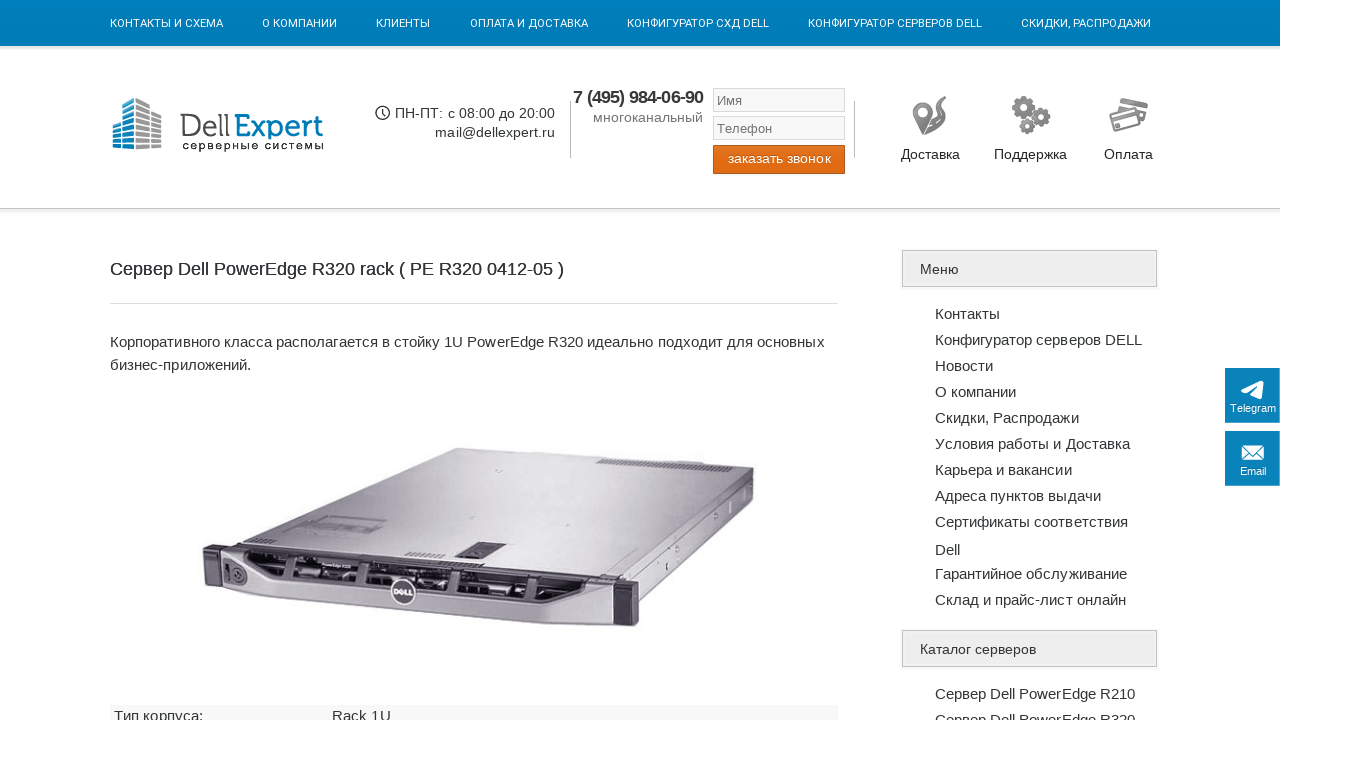

--- FILE ---
content_type: text/html; charset=UTF-8
request_url: https://dellexpert.ru/server-dell-poweredge-r320-rack-pe-r320-0412-05.html
body_size: 22199
content:
<!DOCTYPE html PUBLIC "-//W3C//DTD XHTML 1.0 Transitional//EN" "http://www.w3.org/TR/xhtml1/DTD/xhtml1-transitional.dtd">
<html xmlns="http://www.w3.org/1999/xhtml" dir="ltr" lang="ru-RU">



<head>
<meta http-equiv="Content-Type" content="text/html; charset=UTF-8" />
<title>Сервер Dell PowerEdge R320 rack ( PE R320 0412-05 ) подбор сервера dell PowerEdge
</title>
<meta name="description" content="Сервер Dell PowerEdge R320 rack ( PE R320 0412-05 ) описание серверов dell PowerEdge
" >
<META name="keywords" content="Сервер Dell PowerEdge R320 rack ( PE R320 0412-05 ) подбор сервера dell PowerEdge
">

<link rel="preload" as="style" href="/fancybox/jquery.fancybox.css"><link rel="preload" href="/images/artboard-2.webp" as="image/webp" /><link rel="preload" href="/static/Open-Sans-Condensed3.woff2" as="font" crossorigin="crossorigin" type="font/woff2"><link rel="preload" href="/jquery37.min.js" as="script"><link rel="preload" href="/static/roboto-normal-dell.woff2" as="font" crossorigin="crossorigin" type="font/woff2" >
<link rel="preload" href="/images/method1828225.svg" as="image" /><link rel="preload" href="/static/HR.woff" as="font" crossorigin="crossorigin" type="font/woff2" ><link rel="preload" as="style" href="/style/style.css"><meta name="viewport" content="width=device-width"><link rel="canonical" href="https://dellexpert.ru/server-dell-poweredge-r320-rack-pe-r320-0412-05.html" /><script src="jquery37.min.js"></script><link rel="preload" href="/static/Catamaran.woff2" as="font" crossorigin="crossorigin" type="font/woff2" ><link rel="preload" href="/images/contact7-777.svg" as="image" />
<link rel="preload" href="/player.js" as="script"><link rel="preload" href="https://www.powervaults.ru/configurator_dell/configurator.php" as="script">

<link rel='stylesheet' href='/style/style.css' type='text/css' media='all' />





  
  
  
  
  <link rel="stylesheet" type="text/css" media="all" href="/fancybox/jquery.fancybox.css">
  
  

	<style type="text/css">
			.site-title,
		.site-description {
			position: absolute;
			clip: rect(1px, 1px, 1px, 1px);
		}
		</style>
	</head>

<body class="custom-background000">
<body class="single single-post postid-1038 single-format-standard custom-background">
<div id="page" class="hfeed site"><noindex>				
<div id="success_print_top"></div>

<div id="error"style="
    display: none;
"></div>
 
<script defer>
$( "#success_print_top" ).load( "/texnicheskie/print_top.php", function( response, status, xhr ) {
  if ( status == "error" ) {
    var msg = "Sorry but there was an error: ";
    $( "#error" ).html( msg + xhr.status + " " + xhr.statusText );
  }

});
</script>				
</noindex>



<script src="lazysizes.min.js" async></script>
  	
	



<nav id="site-navigation" class="main-navigation" role="navigation">
		<div class="col-width">
			<h3 class="menu-toggle">Menu</h3>
			<a rel="nofollow" class="skip-link screen-reader-text" href="#content">Skip to content</a>

			<div class="menu-konfigurator-container">

 
<footer class="entry-heig8888" style="width: 250px;height: 100px;position: absolute;margin-top: 90px;z-index: 999;"><a href="https://dellexpert.ru/" style="position: absolute;width: 265px;height: 82px;"></a></footer>
 


<ul id="menu-konfigurator" class="nav-menu"><footer class="entry-heig"><li id="menu-item-59" class="menu-item menu-item-type-custom menu-item-object-custom menu-item-home menu-item-59"><a href="//dellexpert.ru/" alt="Cервер Dell" >Dell PowerEdge</a></li></footer>
<li id="menu-item-60" class="menu-item menu-item-type-post_type menu-item-object-page menu-item-60"><a rel="nofollow" href="contacts.html">Контакты и схема</a></li>

<li id="menu-item-89" class="menu-item menu-item-type-post_type menu-item-object-page menu-item-89"><a rel="nofollow" href="o-kompanii.html">О компании</a></li>

<li id="menu-item-87" class="menu-item menu-item-type-post_type menu-item-object-page menu-item-87"><a rel="nofollow" href="clients.html">Клиенты</a></li>

<li id="menu-item-90" class="menu-item menu-item-type-post_type menu-item-object-page menu-item-90"><a rel="nofollow" href="usloviya-rabotyi-i-dostavka.html">Оплата и Доставка</a></li>

<li id="menu-item-91" class="menu-item menu-item-type-post_type menu-item-object-page menu-item-91"><a href="//dellexpert.ru/konfigurator-system-hranenya-dannyh-dell-powervault-cxd.html" alt="Конфигуратор СХД DELL" title="Конфигуратор СХД DELL">Конфигуратор СХД DELL</a></li>
<li id="menu-item-91" class="menu-item menu-item-type-post_type menu-item-object-page menu-item-91"><a href="//dellexpert.ru/konfigurator-servera.html" alt="Конфигуратор серверов DELL" title="Конфигуратор серверов DELL">Конфигуратор серверов DELL</a></li>
<li id="menu-item-88" class="menu-item menu-item-type-post_type menu-item-object-page menu-item-88"><a rel="nofollow" href="skidki-rasprodazhi-i-spets-predlozheniya.html">Скидки, Распродажи</a></li>
</ul></div>

		</div>
	</nav><header id="masthead" class="site-header" role="banner"><div class="site-branding col-width"><div class="sitebanner"><a rel="nofollow" href="/usloviya-rabotyi-i-dostavka.html#opl" class="opl"><div class="d1" style="
    margin-top: 69px;
   
     color: #000;
    
    margin-left: 12px;
    /* font-family: roboto; */
">Оплата</div></a><a rel="nofollow" href="/contacts.html" class="vot"><div class="d1" style="
    margin-top: 69px;
    
    color: #000; 
   
    margin-left: 7px;
">Поддержка</div></a><a rel="nofollow" href="/usloviya-rabotyi-i-dostavka.html#dost" class="gruz"><div class="d1" style="
    margin-top: 69px;
    margin-left: 5px;
    color: #000; 

">Доставка</div></a>

<div class="tell999" >7 (495) 984-06-90<br><b>многоканальный</b></div>

<div class="callme"> <form action="call/call.php" method="post">

<input type="text2" name="name" class="topinp" placeholder="Имя" /><br>

<input type="text2" name="phone" class="topinp" placeholder="Телефон" /><br>
<input type="submit" value="заказать звонок" class="but orange">
</form>
	</div><div class="tell">ПН-ПТ: с 08:00 до 20:00<br><a rel="nofollow" href="mailto:mail@dellexpert.ru">mail@dellexpert.ru</a></div>

	

</div><h3 class="site-title"><a href="/" rel="home">Серверное оборудование</a></h3><h2 class="site-description"></h2></div></header><noindex><footer class="feedback-button2" style="   top: 39%;">


<div id="livechat">
    <a rel="nofollow" href="https://t.me/+79998007755"><span>Telegram</span></a>
    <a rel="nofollow" href="//dellexpert.ru/contacts.html" id="r-inquiry"><span>Email</span></a>
    <a rel="nofollow" href="#" title="Top" id="scroll-top" style="display: none;"><span></span></a>
</div> </footer>





</noindex>
	
	

	

	
	<div class="col-width">
		<div id="content" class="site-content">

	<div id="primary" class="content-area">
		
<div id="main" class="site-main" role="main">
		
			
<article id="post-1038" class="post-1038 post type-post status-publish format-standard hentry category-server-dell-poweredge-r320">
	<header class="entry-header"><h1>Сервер Dell PowerEdge R320 rack ( PE R320 0412-05 )</h1>

		<div class="entry-meta">
			
		</div>
	</header>

	<div class="entry-content">
	<div class="top-mobile">
<a rel="nofollow" href="/"><img class="top-img-0" src="/images/menu1.png" style="
    width: 70px;
    height: auto;
"></a>
<span class="liczPrzechowalnia-1">В зависимости от стоимости комплектации предусмотрены оптовые цены и скидки до 20%.</span>
<a rel="nofollow" href="/"><img class="top-img-logo" src="/images/method182mob1.svg" style="
    height: 144px;
    width: auto;
"></a>
<span class="liczPrzechowalnia-2">+7 495 9840690</span>
<a rel="nofollow" href="/konfigurator-system-hranenya-dannyh-dell-powervault-cxd.html"><img class="top-img-1" src="/images/mother.svg" style="
    height: 60px;
    width: auto;
"></a>
<a rel="nofollow" href="/konfigurator-servera.html"><img class="top-img-2" src="/images/tower.svg" style="
    height: 60px;
    width: auto;
"></a>
</div>

	<p>Корпоративного класса располагается в стойку 1U PowerEdge R320 идеально подходит для основных бизнес-приложений.<br />
<center><img alt="Сервер Dell PowerEdge , Сервер PowerEdge R320" itemprop="image" src="/images/Dell_PowerEdge_R320.jpg" title="Сервер Dell PowerEdge , Сервер PowerEdge R320"></center></p>
<div align="center">
<table border="0" width="100%">
<tr>
<td bgcolor="#f8f8f8" align="left" width="30%"> &nbsp;Тип корпуса:</td>
<td bgcolor="#f8f8f8" align="left">&nbsp;Rack 1U</td>
</tr>
<tr>
<td align="left" width="30%">&nbsp;Чипсет</td>
<td align="left">&nbsp;Intel C600</td>
</tr>
<tr>
<td align="left" width="30%" bgcolor="#f8f8f8">&nbsp;Максимальное количество процессоров</td>
<td align="left" bgcolor="#f8f8f8">&nbsp;1 шт.серии Intel® Xeon® E5-2400 или E5-1400</td>
</tr>
<tr>
<td align="left" width="30%">&nbsp;Количество слотов для оперативной памяти</td>
<td align="left">&nbsp;6 слотов</td>
</tr>
<tr>
<td align="left" width="30%" bgcolor="#f8f8f8">&nbsp;Количество отсеков для жестких дисков</td>
<td align="left" bgcolor="#f8f8f8">&nbsp;4 отсека для дисков 3,5&#8243; Hot-Swap</td>
</tr>
<tr>
<td align="left" width="30%">&nbsp;Установлено процессоров</td>
<td align="left">&nbsp;1 шт. Intel Xeon E5-2407 Processor (2.20GHz, 4C, 10MB, 6.4GT/s QPI, 80W, s-1356)</td>
</tr>
<tr>
<td align="left" width="30%" bgcolor="#f8f8f8">&nbsp;Установлено оперативной памяти</td>
<td align="left" bgcolor="#f8f8f8">&nbsp;3 шт.8Gb PC3-12800 DDR3 ECC RDIMM Dual Rank </td>
</tr>
<tr>
<td align="left" width="30%">&nbsp;Установлено жестких дисков</td>
<td align="left">&nbsp;4 шт.HDD   300GB 3.5&#8243; SAS HS 15K   </td>
</tr>
<tr>
<td align="left" width="30%" bgcolor="#f8f8f8">&nbsp;Установлено дополнительно жестких дисков</td>
<td align="left" bgcolor="#f8f8f8">&nbsp;нет</td>
</tr>
<tr>
<td align="left" width="30%">&nbsp;Raid контроллер</td>
<td align="left">&nbsp;PERC H710 Integrated RAID(0,1,5,6,10,50,60) Controller 512MB</td>
</tr>
<tr>
<td align="left" width="30%" bgcolor="#f8f8f8">&nbsp;Удаленное управление</td>
<td align="left" bgcolor="#f8f8f8">&nbsp;iDRAC 7 Express</td>
</tr>
<tr>
<td align="left" width="30%">&nbsp;Основной сетевой контроллер</td>
<td align="left">&nbsp;Broadcom® 5720 Dual Port 1Gb</td>
</tr>
<tr>
<td align="left" width="30%" bgcolor="#f8f8f8">&nbsp;Оптический привод</td>
<td align="left" bgcolor="#f8f8f8">&nbsp;DVDRW</td>
</tr>
<tr>
<td align="left" width="30%">&nbsp;Установленные карты расширения PCI-e</td>
<td align="left">&nbsp;нет</td>
</tr>
<tr>
<td align="left" width="30%" bgcolor="#f8f8f8">&nbsp;Дополнительные опции</td>
<td align="left" bgcolor="#f8f8f8">&nbsp;нет</td>
</tr>
<tr>
<td align="left" width="30%">&nbsp;Средства виртуализации</td>
<td align="left">&nbsp;нет</td>
</tr>
<tr>
<td align="left" width="30%" bgcolor="#f8f8f8">&nbsp;Блоки питания</td>
<td align="left" bgcolor="#f8f8f8">&nbsp;2 шт.Power Supply 550W HS</td>
</tr>
<tr>
<td align="left" width="30%">&nbsp;Рельсы в комплекте поставки</td>
<td align="left">&nbsp;Sliding Rack Rails</td>
</tr>
<tr>
<td align="left" width="30%" bgcolor="#f8f8f8">&nbsp;Гарантия</td>
<td align="left" bgcolor="#f8f8f8">&nbsp;3Yr Basic Warranty Next Business Day</td>
</tr>
</table>
</div>
<p>﻿



﻿<br><br>
﻿<div class="nal-w9" style="
    margin-bottom: -4px;
">
<img src="/images/oo_icon_12px.gif" align="absbottom" style="margin-left: 490px;position: absolute;margin-top: -40px;display: none;">


<a target="_blank" rel="nofollow" href="//dellexpert.ru/intel_xeon.html"><br>
<img itemprop="image"   class="lazyload" data-src="/images/intel-xeon-design3668sp77.png" alt="Intel® Xeon® Processor" title="Intel® Xeon® Processor"></a>
&nbsp;&nbsp;&nbsp;&nbsp;

</div>



<div class="times">
<center>Последнее обновление цен в конфигураторе: 
18 Января 2026 г.


</center>
</div>



<div class="left1" >
	

	
	
	<p style="margin-right: 10px; margin-top: 0; margin-bottom: 0">&nbsp;</p>
	<table border="0" width="100%" bgcolor="#ffffff">
		<tr>
			<td width="0">&nbsp;</td>
			<td bg>
			<footer class="site-footer3">	<div class="col-width"><center>
			<font color="#ffffff" size="5" face="Calibri"><strong>Конфигуратор серверов Dell EMC PowerEdge<footer class="entry-heig"> с ценами</footer></strong></font></center></div>	</footer></td>
			<td width="0">&nbsp;</td>
		</tr>
		<tr>
			<td width="0">&nbsp;</td>
			<td></td>
			<td width="0">&nbsp;</td>
		</tr>
		<tr>
			<td width="0">&nbsp;</td>
			<td>





<footer class="entry-meta">
		<ul class="entry-meta-taxonomy">
			<li class="category-link"><font color="#000" >
			</li>	
				
<table border="0" width="100%" id="table1" cellspacing="0" cellpadding="0"
>
	<tr>
		<td>
	
		<td><footer class="site-footer95">
<span class="inner" >
Конфигуратор Dell поможет за 1-2 минуты выбрать готовое решение на базе PowerEdge. 


<br>Если у Вас уже есть конфигурация перешлите на <b><a rel="nofollow" href="mailto:mail@dellexpert.ru"><font >ПОЧТУ</font></a></b>, оперативно предоставим цены!
<br>Подбор сервера по параметрам с помощью <b><a href="/konfigurator-servera-pod-zadachi.html"><font >конфигуратора серверов под задачи</font></a></b>
<br>В зависимости от стоимости комплектации предусмотрены оптовые цены и скидки до 20%.
</span>
</footer>


 <footer class="entry-heig">
Конфигуратор Dell поможет за 1-2 минуты выбрать готовое решение на базе PowerEdge. 
Конфигуратор Dell упростит процесс выбора готовых решений на платформе PowerEdge.
Конфигуратор серверов поможет за 1-2 мин. составить конфигурацию, узнать стоимость и заказать. 
Конфигуратор серверов поможет за 1-2 минуты выбрать любую конфигурацию и узнать стоимость. 

Конфигуратор поможет сделать заказ серверов за 1-2 минуты в составлении готовых решений Dell и получить стоимость. 
Оформить оплатить и приобрести сервер - закупка опт и розница через Конфигуратор серверов это простой и быстрый выбор необходимой конфигурации готового сервера.
Просчёт аудит и оценка конфигурации специалист при необходимости поможет закупить сервера - Конфигуратор серверов поможет за 1-2 минуты выбрать конфигурацию готового к работе сервера. 
Конфигуратор поможет за 1-2 минуты в составлении готовых решений Dell и узнать стоимость. 
 Конфигуратор Dell удобный инструмент для создания готовых решений на базе серверов PowerEdge
Конфигуратор поможет за 1-2 мин. расчитать стоимость сервера и избежать ошибок при составлении. 
Для каждой компании выбор серверного оборудования индивидуален. С помощью конфигуратора легко выбрать по пунктам нужные комплектующие и их количество, ознакомиться с ценами и заказать сервер заказ и сбор сервера 1-2 дня. сэкономит Ваше время на поиски нужной комплектации.После выбора конфигурации отправьте запрос для получения уточненной стоимости со скидкой.Удобство покупки готового сервера для любой организации в нужной комплектации Онлайн конфигуратор серверов .  Преимущества покупки готового сервера - общая гарантия на всю конфигурацию <a rel="nofollow" href="/images/prosupport_vs_basic_warranty.pdf"><font >подробнее..</font> </a>
Вам достаточно потратить всего лишь 1-2 минуты, чтобы выбрать необходимую конфигурацию. Собрать сервер легко по пунктам либо выбрать готовые типовые серверные  решения , технические решения , типовые решения серверов. Конфигуратор сервера с ценами - детальная подробная конфигурация сервера онлайн, чтобы собрать сервер используйте конфигуратор с проверкой совместимости удобный и быстрый расчет серверов. Калькулятор и подбор сервера сборка по параметрам процессор, память, диски, купить сервер Dell и выбрать серверное оборудование под задачи бизнеса в конфигураторе серверов.</b>	Сборка сервера в конфигураторе по комплектующим корпоративное серверное оборудование.Все заказанные через конфигуратор сервера настроены и готовы к экслуатации.Или присылайте нам на <b><a rel="nofollow" href="mailto:mail@dellexpert.ru"><font >ПОЧТУ</font></a></b> любую Вашу конфигурацию. Оперативно сделаем расчет!<br>Купить сервер в Москве Казань Санкт-Петербург Волгоград Екатеринбург Краснодар Нижний Новгород Новосибирск Омск Ростов-на-Дону Самара Сочи Челябинск. Продажа и отправка серверов dell в Казахстан Алматы,  Астана , в  Белоруссию Минск и любой другой под заказ сервера. Устройство сервера dell и комплектация . <b><a href="/delivery.html"><font >Доставка по РФ</font></a></b> до пункта выдачи БЕСПЛАТНО! Заказанное сконфигурированное оборудование собрано, проверено на совместимость и готово к использованию, а также дешевле по стоимости услуги сбор сервера , чем покупать по частям комплектующие (опции). Сервер компоненты: выберите основные компоненты сервера аппаратного . В зависимости от стоимости комплектации предусмотрены оптовые цены и скидки до 20%. 
Изменить сервер: любую конфигурацию сервера можно изменить. <b>Конфигуратор компьютер сервер, конфигуратор сервера для пк и конфигуратор пк.</b> 
На все готовые решения предусмотрены скидки до 20% в зависимости от выбранной комплектации.




</footer>
<div class="big2"><a target="_blank" href="/skonfigurirovat-server.html">Расширенный конфигуратор</a><img border="0" alt="Расширенный конфигуратор Dell" src="images/vneshniy33.svg">
</div>
					<br><footer class="site-footer100"></td>
	</tr></table>  <footer class="dostupmod2"></footer>   <style>
    b:first-line {
     /* color: red; Красный цвет текста */
   /*   font-style: italic; Курсивное начертание */
     /* font-weight: bold;  Жирное начертание */
    }
  </style>
<footer class="entry-heig">Доступные для заказа из наличия модели серверов:<br>R730/ R730xd/ R630/ R530/ R430/ T630/ R220/ R320/ R420/ R520/ R620/ R720/ R720XD/ T320/ T420/ T620/</footer><footer class="infotex0000">





<footer class="infotex"><div class="htooltip"><img alt="
" title="
" src="/images/46499033.svg" height="16px" align="absbottom">
<span>Выберите базовую модель сервера<br>Rack - для установки в стойку или <br>Tower - в корпусе ПК башенный под необходимое количество отсеков для дисков и форм-фактор (размер) дисков 2,5" или 3,5" HDD SAS, SATA, SSD<br><br>После выбора базовой модели сервера конфигуратор покажет совместимые комплектующие
<br><br><a rel="nofollow" class="link" target="_blank" href="poweredge_mod2.html">Модели серверов Dell (сравнительные характеристики баз)</a>
</span></img>
</div>
</footer>

<footer class="infotex2">
<div class="htooltip2"><img alt="
" title="
" src="/images/46499033.svg" height="16px" align="absbottom">
<span>Модель процессора (модификация) с максимальной тактовой частотой (ГГц) / Количество ядер / кэш-память (MB) / Скорость QPI (GT/s)
<br><br>Выберите модель процессора и количество процессоров (для серверов имеющих возможность установки более одного процессора)
<br><br><a rel="nofollow" class="link" target="_blank" href="intel_xeon.html">Описание и сравнения моделей</a>
<br><a rel="nofollow" class="link" target="_blank" href="intel-cpubenchmark.html">Производительность по данным cpubenchmark.net</a>
</span></img>
</div>
</footer>

<footer class="infotex3">
<div class="htooltip3"><img alt="
" title="
" src="/images/46499033.svg" height="16px" align="absbottom">
<span>Объем: 1 модуль (Гб) / Пропускная способность: (Мб/с) / Тактовая частота: (МГц) / Тип памяти: DDR / Форм-фактор: RDIMM / Поддержка ECC
<br><br>Выберите необходимый объем оперативной памяти из списка доступных модулей памяти для данной модели и количество
<br><br><a>Характеристики модулей памяти</a>
</span></img>
</div>
</footer>

<footer class="infotex4">
<div class="htooltip4"><img alt="
" title="
" src="/images/46499033.svg" height="16px" align="absbottom">
<span>Объем диска: (Гб/Тб) / Форм-фактор: 2.5 или 3.5 / Интерфейс подключения:SAS, SATA, NL-SAS, SSD твердотельные накопители (Gb/sec) / Скорость вращения (об/мин.) / Возможность горячей замены
<br><br>Выберите объем и тип жесткого диска из списка доступных для комплектуемой модели и количество дисков
<br><br>Характеристики и сравнение жестких дисков:
<br><br><a rel="nofollow" class="link" target="_blank" href="pdf/Dell_HDD_SAS_SATA.pdf">SAS/SATA HDD</a> / <a rel="nofollow" class="link" target="_blank" href="pdf/Dell_SSD_SAS_SATA.pdf">SAS/SATA SSD</a>
</span></img>
</div>
</footer>

<footer class="infotex5">
<div class="htooltip5"><img alt="
" title="
" src="/images/46499033.svg" height="16px" align="absbottom">
<span>Объем диска: (Гб/Тб) / Форм-фактор: 2.5 или 3.5 / Интерфейс подключения:SAS, SATA, NL-SAS, SSD твердотельные накопители (Gb/sec) / Скорость вращения (об/мин.) / Возможность горячей замены
<br><br>Выберите Дополнительный жесткий диск в другой RAID выбрав объем и тип жесткого диска и количество дисков
<br><br>Характеристики и сравнение жестких дисков:
<br><br><a rel="nofollow" class="link" target="_blank" href="pdf/Dell_HDD_SAS_SATA.pdf">SAS/SATA HDD</a> / <a rel="nofollow" class="link" target="_blank" href="pdf/Dell_SSD_SAS_SATA.pdf">SAS/SATA SSD</a>
</span></img>
</div>
</footer>

<footer class="infotex6">
<div class="htooltip6"><img alt="
" title="
" src="/images/46499033.svg" height="16px" align="absbottom">
<span>Контроллер для создания нескольких RAID-массивов (0, 1, 5, 6, 10, 50, 60) на одном наборе жестких дисков / Пропускная способность: (Гбит/с) / Тип: PCI-E / Встроенной кеш памяти: (МБ)
<br><br>Выберите рэйд контроллер из доступных для выбранного сервера, ориентируюсь на необходимые уровни рэйд массивов которые вы планируете создать, требования к надежности и производительности(объем кэш-памяти)
<br><br><a>Характеристики и сравнение контроллеров</a>
</span></img>
</div>
</footer>

<footer class="infotex7">
<div class="htooltip7"><img alt="
" title="
" src="/images/46499033.svg" height="16px" align="absbottom">
<span>DVD-ROM — предназначение только чтение DVD-дисков. DVD-RW — привод чтения/запись.
<br><br>Выберите необходимый тип из списка доступных.
</span></img>
</div>
</footer>

<footer class="infotex8">
<div class="htooltip8"><img alt="
" title="
" src="/images/46499033.svg" height="16px" align="absbottom">
<span>Тип: Адаптер/Карта удаленного доступа / Необходимость встроенных инструментов, интеграция консоли, управление сервером по локальному принципу, упрощение удаленного доступа
<br><br><a rel="nofollow" class="link" target="_blank" href="/pdf/idrac9-spec-sheet.pdf">iDRAC9 характеристики лицензии</a><br><a rel="nofollow" class="link" target="_blank" href="/pdf/iDRAC_7_and_8.pdf">iDRAC8 | iDRAC7 характеристики и основные функции для каждого типа лицензии</a> 
</span></img>
</div>
</footer>

<footer class="infotex9">
<div class="htooltip9"><img alt="
" title="
" src="/images/46499033.svg" height="16px" align="absbottom">
<span>Сетевой контроллер/адаптер/карта / интерфейс шины PCI E / Буфер памяти: (Гб)
<br><br>Базовый сетевой адаптер – для серверов с встроенным сетевым адаптером указана его модель и количество портов,  для  серверов со сменным базовым сетевым адаптером(дочерней карты устанавливаемой с специальный слот) в списке представлены доступные варианты для данной модели сервера и доп. адаптеры
<br><br>Сетевые адаптеры: <a rel="nofollow" class="link" target="_blank" href="Broadcom.html">Broadcom</a> / <a rel="nofollow" class="link" target="_blank" href="qlogic.html">Qlogic</a> / <a rel="nofollow" class="link" target="_blank" href="intel.html">Intel®</a>
</span></img>
</div>
</footer>


<footer class="infotex10">
<div class="htooltip10"><img alt="
" title="
" src="/images/46499033.svg" height="16px" align="absbottom">
<span>1 или 2 блока питания / Источник питания мощность: (Вт) / Возможность горячей замены
<br><br>Выберите блок питания, для серверов с возможностью установки двух блоков питания второй блок питания выполняет функцию резервного и сервер сохраняет работоспособность при выходе из строя одного из БП
</span></img>
</div>
</footer>


</footer><script defer type="text/javascript" src="//www.powervaults.ru/configurator_dell/configurator.php"></script>
<style>
   #sp_id_product { float: left;  }
  </style>
<div id="sp_id" data-config="
 login=user1;
list=r740xd_2444a,
,r250c_4a,r250_4a,r240_4a,t140_4a,r340_4a,r340_8a,t340_8a,r540_8a,r440_4a,r440_8a,r540_12a,r540_122a,r640_4a,r640_8a,r640_10a,r740_8a,r740_16a,r740xd_24a,r740xd_2444a,r740xd_12a,r740xd_164a,r740xd_18a,r740xd_244a,r740xd_122a,r740xd_124a,t440_8a,t440_16a,t40_3a,t40_3ba,r450_8a,r550_16a,r650_8a,r650_10a,r750_16a,r750_12a,r750_124a,r650xs_8a,r650xs_10a,r750xs_16a,r750xs_12a,t150c_4a,t350_8a,r250c_4a,r350_8a,r350_4a,r450_4a,r550_8a,r750xs_8a,r750_24a,r650xs_4a,r750_244a,r750n_16a,r750n_24a,r750nr_24a,r440n_10a,r550_83a;

  price=yes;
 addfield=no;
 infoblock=down;
 pricecomment= ;
 pricename= ;
 selector=Базовая модель;
 mail=mail@dellexpert.ru;
 headmail=Запрос сервера;
 sendmessage=Ваш запрос  отправлен;

  optionprice=yes;
 optionname=show;
 multi=right;
 contactname=Имя или Организация ;
 contactmail=E-mail ***;
 contactphone=Телефон;
 button_text=ОТПРАВИТЬ ЗАПРОС;
 optnameplace=left;
 baseprice=no; 
  contacthead=; 
 base_img=/images/newdell/ss10.png;
 type1_img=/images/newdell/ss28.png;
 type2_img=/images/newdell/ss38.png;
 type3_img=/images/newdell/ss48.png;
 type4_img=/images/newdell/ss48.png;
 type5_img=/images/newdell/ss78.png;
 type6_img=/images/newdell/ss58.png;
 type7_img=/images/newdell/ss18.png;
 type8_img=/images/newdell/ss88.png;
 type9_img=/images/newdell/ss68.png;
 type10_img=/images/newdell/ss78.png;
 type11_img=/images/newdell/ss78.png;
 type12_img=/images/newdell/controllers0.png; type15_img=/images/newdellpv/doppo.png;
 type16_img=/images/newdell/rail_kits.png;
 type14_img=/images/newdell/sd_card.png;
 type53_img=/images/newdell/sd_card.png;
 type55_img=/images/newdell/sd_card.png;
 type57_img=/images/newdell/sd_card.png;
type10g_img=/images/newdell/video_card1.png;
typew_img=/images/newdell/toolkit5.png;
typepn_img=/images/newdell/ss68.png;
type3n_img=/images/newdell/sdd_card.svg;
 type6_img=/images/newdell/ss58.png"><img  src="/images/ajax.gif"   align="absbottom"></div>

</td>
	</tr>
</table></div>
﻿

<div id="wrapper">

<!-- Кнопка "Задать Вопрос" -->



</div>

<!-- Форма отправки сообщения -->

<div id="inline" style="overflow: hidden;">
<div  class="wra">
	<font color="#fff" ><h2 style="padding: 15px;  border-bottom: 1px solid #e5e5e5;">Оформить заказ или уточнить цену на товар </h2></font><br>
<div id="fontmodal">
	<form id="contact" name="contact" action="#" method="post">
<label for="namename">Имя :&nbsp;&nbsp;&nbsp;&nbsp;&nbsp;&nbsp;&nbsp;&nbsp;&nbsp;&nbsp;</label>
		<input type="namename" id="namenamel" name="namename" class="txt"><br>		
<label for="email">E-mail :&nbsp;&nbsp;&nbsp;&nbsp;&nbsp;&nbsp;</label>
		<input type="email" id="email" name="email" class="txt"><br>
<label for="contact">Телефон :&nbsp;</label>
		<input type="contact" id="contact" name="contact" class="txt"><br>		
                   </div> 
		<label for="msg">Вставьте в форму - артикул или марку товара и нажмите отправить.. 
<br></label>
		<textarea id="msg" name="msg" class="txtarea"></textarea>
		<br><br>
		<button id="send">Отправить запрос</button>
	</form>
</div>
</div>
<!-- Модальное окно от fancybox -->

<script type="text/javascript">
	function validateEmail(email) { 
		var reg = /^(([^<>()[\]\\.,;:\s@\"]+(\.[^<>()[\]\\.,;:\s@\"]+)*)|(\".+\"))@((\[[0-9]{1,3}\.[0-9]{1,3}\.[0-9]{1,3}\.[0-9]{1,3}\])|(([a-zA-Z\-0-9]+\.)+[a-zA-Z]{2,}))$/;
		return reg.test(email);
	}

	$(document).ready(function() {
		$(".modalbox").fancybox();
		$("#contact").submit(function() { return false; });

		
		$("#send").on("click", function(){
			var emailval  = $("#email").val();
var telval  = $("#tel").val();
			var msgval    = $("#msg").val();
			var msglen    = msgval.length;
			var mailvalid = validateEmail(emailval);
			
			if(mailvalid == false) {
				$("#email").addClass("error");
			}
			else if(mailvalid == true){
				$("#email").removeClass("error");
			}
			
			if(msglen < 4) {
				$("#msg").addClass("error");
			}
			else if(msglen >= 4){
				$("#msg").removeClass("error");
			}
			
			if(mailvalid == true && msglen >= 4) {
				// если обе проверки пройдены
				// сначала мы скрываем кнопку отправки
				$("#send").replaceWith("<em>отправка...</em>");
				
				$.ajax({
					type: 'POST',
					url: 'sendmessage.php',
					data: $("#contact").serialize(),
					success: function(data) {
						if(data == "true") {
							$("#contact").fadeOut("fast", function(){
								$(this).before("<p><strong>Успешно! Ваше сообщение отправлено  :)</strong></p>");
								setTimeout("$.fancybox.close()", 1000);
							});
						}
					}
				});
			}
		});
	});
</script>

<br>Характеристики, описание товара<br />
Высокая производительность и плотность<br />
Предлагаем оптимальное сочетание производительности, доступности и эффективности энергопотребления, 1-р, 1 U шасси нового поколения DELL PowerEdge R320.<br />
Мощные вычислительные возможности<br />
Высокий уровень производительности с опцией PowerEdge R320. Новые процессоры Intel Xeon в паре с шести модулей DIMM памяти и расширенной памятью функции RAS &#8212; идеально для бесперебойной работы основных бизнес-приложений.<br />
Впечатляющие возможности ввода-вывода<br />
Улучшить производительность бизнес-приложений и виртуальных сред с помощью масштабируемой I/O (input/output) пропускной способности сервера DELL PowerEdge R320 с PCIe Gen3 слоты расширения с поддержкой.<br />
Универсальные варианты для хранения<br />
Настроить параметры хранения, чтобы удовлетворить ваши потребности. Сервер PowerEdge R320 позволяет настроить вашу систему до восьми внутренних жестких дисков &#8212; 100 процентов больше жестких дисков, чем предыдущие поколения Dell &#8212; двух слотов расширения PCIe и аппаратные или программные опции RAID для защиты данных.<br />
Оперативность<br />
Опыт корпоративного класса надежности, безопасности и доступности, а также в стойку 1 U PowerEdge R320 идеально подходит для питания основных бизнес-приложений.<br />
Высокая производительность и гибкость<br />
Получить впечатляющую производительность и эффективность энергопотребления Intel Xeon плюс 1 U шасси плотности и функции корпоративного уровня PowerEdge R320.<br />
Интуитивное управление системами<br />
Упростите развертывание, обновление, мониторинг и обслуживание серверов PowerEdge, Dell OpenManage портфеля.<br />
Высочайшая надежность сервера<br />
Воспользоваться PowerEdge РАН функций, таких как память с коррекцией ошибок, которые помогут сохранить ваши основные бизнес приложения.<br />
<center><script src="https://player.ooyala.com/player.js?video_pcode=Jpc2U6ifuN3N3ebMRnOK62_dEZgI&amp;width=640&amp;embedCode=M1dGdtNDpOiY0eNpDZ4g7qko1mDaavTm&amp;deepLinkEmbedCode=M1dGdtNDpOiY0eNpDZ4g7qko1mDaavTm&amp;height=360"></script></center></p>
<div id="crp_related" class="crp_related"><h3>Можете подобрать конфигурацию готовую:</h3><ul><li><a href="server-dell-poweredge-r320-rack-pe-r320-0412-06.html"    ><img src="/images/Dell_PowerEdge_R320.jpg" alt="Сервер Dell PowerEdge R320 rack ( PE R320 0412-06 )" title="Сервер Dell PowerEdge R320 rack ( PE R320 0412-06 )" width="200" height="200" border="0" class="crp_thumb" /></a><a href="server-dell-poweredge-r320-rack-pe-r320-0412-06.html"     class="crp_title">Сервер Dell PowerEdge R320 rack ( PE R320 0412-06 )</a><span class="crp_excerpt"> Корпоративного&hellip;</span></li><li><a href="server-dell-poweredge-r320-rack-pe-r320-0522-02.html"    ><img src="/images/Dell_PowerEdge_R320.jpg" alt="Сервер Dell PowerEdge R320 rack ( PE R320 0522-02 )" title="Сервер Dell PowerEdge R320 rack ( PE R320 0522-02 )" width="200" height="200" border="0" class="crp_thumb" /></a><a href="server-dell-poweredge-r320-rack-pe-r320-0522-02.html"     class="crp_title">Сервер Dell PowerEdge R320 rack ( PE R320 0522-02 )</a><span class="crp_excerpt"> Корпоративного&hellip;</span></li><li><a href="server-dell-poweredge-r320-rack-pe-r320-0412-04.html"    ><img src="/images/Dell_PowerEdge_R320.jpg" alt="Сервер Dell PowerEdge R320 rack ( PE R320 0412-04 )" title="Сервер Dell PowerEdge R320 rack ( PE R320 0412-04 )" width="200" height="200" border="0" class="crp_thumb" /></a><a href="server-dell-poweredge-r320-rack-pe-r320-0412-04.html"     class="crp_title">Сервер Dell PowerEdge R320 rack ( PE R320 0412-04 )</a><span class="crp_excerpt"> Корпоративного&hellip;</span></li><li><a href="/"    ><img src="/images/Dell_PowerEdge_R320.jpg" alt="Сервер Dell PowerEdge R320 rack ( PE R320 0412-08 )" title="Сервер Dell PowerEdge R320 rack ( PE R320 0412-08 )" width="200" height="200" border="0" class="crp_thumb" /></a><a href="/"class="crp_title">Сервер Dell PowerEdge R320 rack ( PE R320 0412-08 )</a><span class="crp_excerpt"> Корпоративного&hellip;</span></li></ul></div>			</div>

	
	<footer class="entry-meta">
		<ul class="entry-meta-taxonomy">
			<li class="category-link"><a href="server-dell-poweredge-r320.html">Сервер Dell PowerEdge R320</a></li>﻿<li class="category-link"><a href="server-dell-poweredge-r320.html"><h3>dell r320</h3></a></li>
<li class="category-link"><a href="server-dell-poweredge-r320.html"><h3>сервер dell r320</h3></a></li>
<li class="category-link"><a href="server-dell-poweredge-r320.html"><h3>poweredge r320</h3></a></li>  
<li class="category-link"><a href="server-dell-poweredge-r320.html"><h3>dell poweredge r320</h3></a></li>  
 
<li class="category-link"><a href="/"  alt="купить сервер DELL PowerEdge" title="купить сервер DELL PowerEdge"><h3>купить сервер DELL PowerEdge</h3></a></li>
<li class="category-link"><a href="server-dell-poweredge-r320.html"><h3>сервер dell poweredge r320</h3></a></li>
 <li class="category-link"><a href="server-dell-poweredge-r320.html"><h3>сервер dell r320</h3></a></li>
<li class="category-link"><a href="server-dell-poweredge-r320.html"><h3>сервер poweredge</h3></a></li>  
<li class="category-link"><a href="server-dell-poweredge-r320.html"><h3>сервер dell poweredge</h3></a></li>  
 <li class="category-link"><a href="server-dell-poweredge-r320.html"><h3>dell poweredge</h3></a></li>
 <li class="category-link"><a href="server-dell-poweredge-r320.html"><h3>210-39852</h3></a></li>
 <br> Процессоры: 	
Intel Pentium 1407 	,
Intel Xeon E5-1410 	,
Intel Xeon E5-2403	,
Intel Xeon E5-2407	,
Intel Xeon E5-2420	,
Intel Xeon E5-2430	,
Intel Xeon E5-2440	,
Intel Xeon E5-2450	,
Intel Xeon E5-2470 	,
								</ul>
	</footer>
</article>




			

		
		</div>
	</div>

	<div id="secondary" class="widget-area" role="complementary">﻿
<h3 class="site-title"><a rel="nofollow" href="/" rel="home">Поможем выбрать сервер для офиса для компании ооо фирмы бизнеса для 1с предприятия телефонии видеокамер видеонаблюдения банка магазина сотрудников промыщленных предприятий организации завод бухгалтерии майнкрафт Отказоустойчивый сервер Коммуникационный для хостинга видеосервер Терминальный сервер Баз Данных (MySQL, Oracle, Postgress, MSSQL)  (файлов)  Приложений - 1С, Консультант+, Гарант </a></h3>
	

				<aside id="search-2" class="widget widget_search"><form role="search" method="get" class="search-form" action="/">
	<label>
		<span class="screen-reader-text">Поиск:</span>
		<input type="search" class="search-field" placeholder="Поиск" value="" name="s" title="Поиск:" />
	</label>
	<input type="submit" class="fa search-submit" value="&#xf002;" />
</form>
</aside><aside id="pages-2" class="widget widget_pages"><h3 class="widget-title">Меню</h1>		<ul>
			<li class="page_item page-item-2"><a href="contacts.html">Контакты</a></li>
<li class="page_item page-item-62"><a href="konfigurator-servera.html" alt="Конфигуратор серверов DELL" title="Конфигуратор серверов DELL">Конфигуратор серверов DELL</a></li>
<li class="page_item page-item-81"><a href="novosti.html">Новости</a></li>
<li class="page_item page-item-71"><a href="o-kompanii.html">О компании</a></li>
<li class="page_item page-item-74"><a href="skidki-rasprodazhi-i-spets-predlozheniya.html">Скидки, Распродажи</a></li>
<li class="page_item page-item-68"><a href="usloviya-rabotyi-i-dostavka.html">Условия работы и Доставка</a>﻿<li class="page_item page-item-74"><a rel="nofollow" href="vakansii.html">Карьера и вакансии</a></li>
<li class="page_item page-item-74"><a rel="nofollow" href="delivery.html">Адреса пунктов выдачи</a></li>
<li class="page_item page-item-74"><a href="certificate-dell.html">Сертификаты соответствия Dell</a></li>
<li class="page_item page-item-74"><a rel="nofollow" href="garanty.html">Гарантийное обслуживание</a></li>
<li class="page_item page-item-74"><a rel="nofollow" href="/dellexpert.xlsx">Склад и прайс-лист онлайн</a></li>

		</ul>
<br></footer>
		</ul>
		</aside><aside id="categories-2" class="widget widget_categories"><h3 class="widget-title"> Каталог серверов</h1>		<ul>
	<li class="cat-item cat-item-31"><a href="server-dell-poweredge-r210.html" title="Сервер Dell PowerEdge R210&raquo;">Сервер Dell PowerEdge R210</a>
</li>
	<li class="cat-item cat-item-32"><a href="server-dell-poweredge-r320.html" title="Сервер Dell PowerEdge R320&raquo;">Сервер Dell PowerEdge R320</a>
</li>
	<li class="cat-item cat-item-33"><a href="server-dell-poweredge-r420.html" title="Сервер Dell PowerEdge R420&raquo;">Сервер Dell PowerEdge R420</a>
</li>
	<li class="cat-item cat-item-38"><a href="server-dell-poweredge-r510.html" title="Сервер Dell PowerEdge R510&raquo;">Сервер Dell PowerEdge R510</a>
</li>
	<li class="cat-item cat-item-34"><a href="server-dell-poweredge-r520.html" title="Сервер Dell PowerEdge R520&raquo;">Сервер Dell PowerEdge R520</a>
</li>
	<li class="cat-item cat-item-39"><a href="server-dell-poweredge-r610.html" title="Сервер Dell PowerEdge R610&raquo;">Сервер Dell PowerEdge R610</a>
</li>
	<li class="cat-item cat-item-35"><a href="server-dell-poweredge-r620.html" title="Сервер Dell PowerEdge R620&raquo;">Сервер Dell PowerEdge R620</a>
</li>
	<li class="cat-item cat-item-40"><a href="server-dell-poweredge-r710.html" title="Сервер Dell PowerEdge R710&raquo;">Сервер Dell PowerEdge R710</a>
</li>
	<li class="cat-item cat-item-36"><a href="server-dell-poweredge-r720.html" title="Сервер Dell PowerEdge R720&raquo;">Сервер Dell PowerEdge R720</a>
</li>
	<li class="cat-item cat-item-37"><a href="server-dell-poweredge-r720xd.html" title="Сервер Dell PowerEdge R720xd&raquo;">Сервер Dell PowerEdge R720xd</a>
</li>
	<li class="cat-item cat-item-25"><a href="server-dell-poweredge-t110.html" title="Сервер Dell PowerEdge T110&raquo;">Сервер Dell PowerEdge T110</a>
</li>
	<li class="cat-item cat-item-26"><a href="server-dell-poweredge-t320.html" title="Сервер Dell PowerEdge T320&raquo;">Сервер Dell PowerEdge T320</a>
</li>
	<li class="cat-item cat-item-27"><a href="server-dell-poweredge-t420.html" title="Сервер Dell PowerEdge T420&raquo;">Сервер Dell PowerEdge T420</a>
</li>
	<li class="cat-item cat-item-29"><a href="server-dell-poweredge-t610.html" title="Сервер Dell PowerEdge T610&raquo;">Сервер Dell PowerEdge T610</a>
</li>
	<li class="cat-item cat-item-28"><a href="server-dell-poweredge-t620.html" title="Сервер Dell PowerEdge T620&raquo;">Сервер Dell PowerEdge T620</a>
</li>
	<li class="cat-item cat-item-30"><a href="server-dell-poweredge-t710.html" title="Сервер Dell PowerEdge T710&raquo;">Сервер Dell PowerEdge T710</a>
		﻿</li>
<li class="cat-item cat-item-30"><a href="server-dell-poweredge-r220.html" title="Сервер Dell PowerEdge R220">Сервер Dell PowerEdge R220</a></li>	
<li class="cat-item cat-item-30"><a href="server-dell-poweredge-r630.html" title="Сервер Dell PowerEdge R630">Сервер Dell PowerEdge R630</a></li>	
<li class="cat-item cat-item-30"><a href="server-dell-poweredge-r730.html" title="Сервер Dell PowerEdge R730">Сервер Dell PowerEdge R730</a></li>	
<li class="cat-item cat-item-30"><a href="server-dell-poweredge-r730xd.html" title="Сервер Dell PowerEdge R730xd">Сервер Dell PowerEdge R730xd</a></li>	
<li class="cat-item cat-item-30"><a href="server-dell-poweredge-t630.html" title="Сервер Dell PowerEdge T630">Сервер Dell PowerEdge T630</a></li>	

<br>
		</ul>		</aside><aside id="text-2" class="widget widget_text"><h3 class="widget-title">Доставка по России</h1>			<div class="textwidget"><p> Абакан Анадырь Анапа Архангельск Астрахань Барнаул Белгород Белогорск Бийск Биробиджан Благовещенск Брянск Великий Новгород Владивосток Владимир Волгоград Волжск Волжский Вологда Воронеж Димитровград Екатеринбург Иваново Ижевск Иркутск Йошкар-Ола Казань Калининград Калуга Кемерово Киров Кострома Краснодар Красноярск Курган Курск Липецк Магадан Магнитогорск Миасс Минск Москва Мурманск Наб.Челны Ниж.Новгород Ниж.Тагил Нижневартовск Нов. Уренгой Новокузнецк Новороссийск Новосибирск Норильск Ноябрьск Октябрьский Омск Орел Оренбург Орск Пенза Пермь Петрозаводск Петропавловск-Камчатский Псков Пятигорск Ростов-на-Дону Рыбинск Рязань Самара Санкт-Петербург Саранск Саратов Смоленск Сочи Ставрополь Старый Оскол Стерлитамак Сургут Сыктывкар Таганрог Тамбов Тверь Тольятти Томск Тула Тюмень Улан-Удэ Ульяновск Уссурийск Уфа Хабаровск Ханты-Мансийск Чебоксары Челябинск Череповец Чита Энгельс Южно-Сахалинск Якутск Ярославль и другие.... а также по московской области Балашиха Бронницы Видное Волоколамск Воскресенск Дмитров Домодедово Долгопрудный Дубна Егорьевск Железнодорожный Жуковский Зарайск Звенигород Истра Клин Коломна Красногорск Лобня Луховицы Лыткарино Люберцы Можайск Наро-Фоминск Ногинск Одинцово Орехово-Зуево Павл. Посад Подольск Пушкино Раменское Реутов Руза Сер. Пруды Сергиев Посад Серпухов Солнечногорск Ступино Троицк Фрязино Химки Чехов Шатура Шаховская Щелково Щербинка Электросталь</p>
</div>
		</aside>	﻿





<footer class="entry-heig">










<footer class="entry-heig">
<li class="cat-item cat-item-52"><a href="dell-emc-powervault-me4012.html" title="Dell ME4012">Dell ME4012</a></li>
<li class="cat-item cat-item-52"><a href="dell-emc-powervault-me4024.html" title="Dell ME4024">Dell ME4024</a></li>

<li class="cat-item cat-item-52"><a href="konfigurator-s-proverkoi-sovmestimosti-servera-tower-rack.html" title="Конфигуратор с проверкой совместимости">Конфигуратор с проверкой совместимости</a></li>

</footer>


<aside id="categories-2" class="widget widget_categories"><h3 class="widget-title">Рассчитаем Вашу спецификацию</h3>		<ul>
	<li class="cat-item7 cat-item-51" style="

        margin-right: 12px;    
">	<footer class="entry-heig"> <a class="catitem51" href="mailto:mail@dellexpert.ru">  Для расчета стоимости и подбора необходимой конфигурации сервера (ов) или системы хранения данных (схд) Dell EMC, а также подбор аналога серверам HP, Fujitsu, IBM, Intel, Lenovo на базе Dell PowerEdge, отправьте нам Вашу спецификацию серверного оборудования в любом формате .xls, .xlsx, .doc, .pdf и др. После проверки специалистами нашей компании сообщим цены и сроки поставки!  </a></footer>
	<div class="colorpress"></div>
<a class="catitem51" href="mailto:mail@dellexpert.ru"> Отправьте на </a>
<a class="catitem51" href="mailto:mail@dellexpert.ru" style="
    color: #007db8;
">mail@dellexpert.ru</a>
<a class="catitem51" href="mailto:mail@dellexpert.ru"> спецификацию или тех задание необходимого серверного оборудования, которое требуется подобрать или рассчитать в любом формате .xls, .xlsx, .doc, .pdf и др. Технические специалисты подберут оптимальное решение под ваши задачи.  </a>
</li>
	<br>

		





<footer class="novid">
<aside id="categories-2" class="widget widget_categories"><h3 class="widget-title"> Cотрудничество</h3>		<ul>
	<li class="cat-item cat-item-51" style="
   
    color: #2B2B2B;
    font-size: 14px; 
      
    color: #333;
    margin-right: 3px; line-height: 15px;
">
								
								Предлагаем сотрудничество  компаниям продающим сервера и компьютерное оборудование (интернет - магазины) на спец. условиях  и полному обеспечению всех потребностей Ваших клиентов,  IT Компаниям разных направлений, организации поставляющие софт для 1с 8, компании предоставляющие бухгалтерские услуги и др. на 
								постоянной взаимовыгодной основе. Гибкий 
								подход к каждому клиенту, помощь в подборе оборудования. Минимальные сроки 
								обработки заявок и отгрузки товара, легко выбрать и получить -  с бесплатной доставкой.
								Имеем многолетний опыт снабжения <a href="clients.html"><font color="#0085c3">крупных 
								предприятий</font></a> различных отраслей по России. <h3 class="site-title"><a href="o-kompanii.html" title="dell официальный" alt="dell официальный">dell официальный</a></h3>
</li>
	<br>

		</ul>		</aside>

</footer>

<aside id="categories-2" class="widget widget_categories"><h3 class="site-title">Сертификаты Dell</h3>		<ul>
	




		</ul>		</aside>

<footer class="novid"> Поможем подобрать аналоги серверов  ASUS, CISCO, FUJITSU, HP PROLIANT, HUAWEI, IBM System, INTEL, LENOVO ThinkServer, SUPERMICRO, DEPO на базе DELL POWEREDGE  (аналогичные сервера по параметрам и характеристикам) <br>
<aside id="categories-2" class="widget widget_categories"><h3 class="widget-title"> Теги</h3>		<ul>
	<li class="cat-item cat-item-51">
		<a href="konfigurator-system-hranenya-dannyh-dell-powervault-cxd.html">Конфигуратор системы хранения данных DELL PowerVault СХД </a>	<a href="hdd-servera-dell.html">Жесткий диск для серверов Dell </a>		
<a href="/konfigurator-system-hranenya-dannyh-dell-powervault-cxd.html">схд</a>

<h3 class="site-title"><a href="//dellexpert.ru/" title="сервер цена" alt="сервер цена">сервер цена</a></h3> <h3 class="site-title"><a href="//dellexpert.ru/" title="Москва" alt="Москва">Москва</a></h3> 	
<h3 class="site-title"><a href="//dellexpert.ru/" title="server" alt="server">server</a></h3>
<a href="proc-servera-dell.html">Процессоры для серверов Dell</a>	<a href="//dellexpert.ru/">dell</a>	<a>цена сервера</a>  
<a>выбрать сервер</a>  <a href="partner_dell.html">Партнеры Dell</a>
<a>dell emc</a>  сборка конфигурации онлайн цены и бесплатная доставка 
<a>стоимость серверов</a>  <a href="diler_dell.html">Дилер Dell</a>
<a href="server-dly-1c-8-8.1-8.2-8.3-configurator.html"  title="сервер для 1с" alt="сервер для 1с">сервер для 1с</a>
<a>подобрать сервер</a> <a href="server-dly-1c-8-8.1-8.2-8.3-configurator.html"  title="1С" alt="1С">1С</a>
 
<a href="konfigurator-servera.html" title="конфигурация сервера" alt="конфигурация сервера">конфигурация сервера</a>  
<h3><a href="//dellexpert.ru/" title="купить сервер" alt="купить сервер">купить сервер</a>  </h3>
<a>конфигурация сервера</a>  
<a href="server-xeon-intel-e3-e5-e7.html" title="сервер Intel Xeon" alt="сервер Intel Xeon">сервер Intel Xeon</a>   
<a href="server-platform.html" title="Серверные платформы" alt="Серверные платформы">Серверные платформы </a>  от 
<a href="it-company.html" title="Ит Компании" alt="Ит Компании">Ит Компании</a> 
<h3><a href="//dellexpert.ru/server-1u.html" title="сервер 1u" alt="сервер 1u">сервер 1u</a></h3><br>
<h3><a href="//dellexpert.ru/server-2u.html" title="сервер 2u" alt="сервер 2u">сервер 2u</a></h3><br>
<h3><a href="//dellexpert.ru/delivery.html" title="серверы доставка" alt="серверы доставка">серверы доставка</a></h3><br>
<a href="//dellexpert.ru/" title="сервер купить цена" alt="сервер купить цена">сервер купить цена</a>   <a href="//dellexpert.ru/" title="сервер купить Москва" alt="сервер купить цена">сервер купить Москва</a>
<a href="konfigurator-servera-pod-zadachi.html" title="подбор сервера под задачи" alt="подбор сервера под задачи">подбор сервера под задачи</a>  
<a >калькулятор серверов</a> и готовых it решений 
<a >ооо ит решения</a>  
<h3 class="site-title"><a href="//dellexpert.ru/" rel="home">продажа серверов</a></h3>
<a> it решения для >ооо </a> <strong><h2><a href="//dellexpert.ru/" title="сервер">сервер</a></h2></strong> <a href="//dellexpert.ru/" title="купить">купить</a> <a href="//dellexpert.ru/konfigurator-servera.html" title="конфигуратор">конфигуратор</a> <a href="//dellexpert.ru/konfigurator-servera.html" title="сервера">сервера</a> <a href="//dellexpert.ru/konfigurator-servera.html" title="серверов">серверов</a>
<a>интернет магазин серверов</a>  <a href="/postavshik_server.html">Серверы поставщики</a> 
<a>dell emc</a>  
<h3 class="site-title"><a href="//dellexpert.ru/" title="сервер купить" alt="сервер купить" rel="home">сервер купить</a></h3>
<div><a href="//dellexpert.ru/ssd-drive-dell.html">Жесткие диски ссд для серверов Dell</a></div>
<a>домашний сервер</a>  
<a>готовый сервер</a>  <h3 class="site-title"><a href="//dellexpert.ru/konfigurator-servera.html" title="подбор сервера">подбор сервера</a></h3>
<a>PowerEdge сервер</a>  
<h3 class="site-title"><a href="//dellexpert.ru/gotovy-server-kupit.html" title="купить готовый сервер">купить готовый сервер</a></h3>

<div><a href="//dellexpert.ru/karta-2.html">2</a></div>

<a>dell  сервер</a>  и 
<h3><a href="//dellexpert.ru/server-dly-1c-8-8.1-8.2-8.3-configurator.html" title="сервер 1с купить" alt="сервер 1с купить">сервер 1с купить</a> </h3>
<a href="konfigurator-servera-xeon-intel-e3-e5-e7.html" title="Конфигуратор серверов Intel Xeon" alt="Конфигуратор серверов Intel Xeon">Конфигуратор серверов Intel Xeon</a>   
<h3><a href="//dellexpert.ru/" title="купить сервер в Москве" alt="купить сервер в Москве">купить сервер в Москве</a>  </h3>   <br>
<h3><a href="//dellexpert.ru/server-dly-1c-8-8.1-8.2-8.3-configurator.html" title="1с сервер" alt="1с сервер">1с сервер</a> </h3>  <br>

<h3><a href="//dellexpert.ru/servernoe-oborudovanie.html" title="серверное" alt="серверное">серверное</a></h3><br>
<br>
<h3><a href="//dellexpert.ru/" title="dell официальный" alt="dell официальный">dell официальный</a></h3>
<h2><a href="//dellexpert.ru/" title="купить" alt="купить">купить</a></h2><br>
<br><h3 class="site-title"><a href="//dellexpert.ru/cborka_servera.html" rel="home"  title="сборка" alt="сборка" >сборка</a></h3>  недорогие сервера выбор недорогих серверов решений бесплатно недорого дешево <a href="//dellexpert.ru/deshevyj-server.html" title="купить сервер дешево" alt="купить сервер дешево">купить сервер дешево</a> 



<br><h3 class="site-title"> <a href="//dellexpert.ru/faylovyy-server-kupit.html" title="Файловый сервер" alt="Файловый сервер">Файловый сервер</a></h3> 
 
<br><h3 class="site-title"> <a href="//dellexpert.ru/remont-serverov.html" title="Сервисный центр Dell" alt="Сервисный центр Dell">Сервисный центр Dell</a></h3> 
<br><h3 class="site-title"> <a href="/it-resheniya-dlya-biznesa-it-kompanii-i-infrastruktury.html" title="ИТ Решения" alt="ИТ Решения">ИТ Решения</a></h3> 
<br><h3 class="site-title"> <a href="//dellexpert.ru/konfigurator-system-hranenya-dannyh-dell-powervault-cxd.html" title="система хранения данных">система хранения данных</a> </h3> 


 <h3> <a href="/konfigurator-servera.html" title="конфигуратор" alt="конфигуратор">конфигуратор</a>  </h3>  <a href="/konfigurator-servera.html" title="сервер" alt="конфигуратор">сервер</a>   <br><br>
<a href="server-v-stoyky.html" title="Сервер в стойку купить" alt="Сервер в стойку">Сервер в стойку 19 с форм-фактором</a>   <br>
<a href="server-otdelhy.html" title="Отдельный напольный сервер " alt="Отдельный напольный сервер">Отдельный напольный сервер Dell </a>   <br>
<h3><a href="//dellexpert.ru/konfigurator-system-hranenya-dannyh-dell-powervault-cxd.html" title="система">система</a></h3> 

<h2><a href="//dellexpert.ru/" title="серверное" alt="серверное">серверное</a> Примеры настройки</h2><br>
<h3><a href="//dellexpert.ru/server-dlya-organizacii.html" title="сервер" alt="сервер">сервер</a></h3> для организации подбор и расчет конфигурации<br>
<a   href="//dellexpert.ru/konfigurator-servera-pod-zadachi.html" title="конфигуратор серверов под задачи" alt="конфигуратор серверов под задачи">Конфигуратор серверов под задачи</a><br>
<li><a href="//dellexpert.ru/servernoe-oborudovanie.html" title="серверное оборудование купить" alt="серверное оборудование купить">серверное оборудование</a></li>
	<br>
<h2><a href="//dellexpert.ru/konfigurator-servera.html" title="конфигуратор" alt="конфигуратор">конфигуратор</a></h2><br>
<a href="/konfigurator-servera.html" title="конфигуратор сервера"  alt="конфигуратор сервера">

<img src="//dellexpert.ru/images/konfigurator_servera.jpg" alt="конфигуратор сервера" title="конфигуратор сервера" data-ami-mbgrp="конфигуратор сервера">конфигуратор сервера</a>

<a href="/server-nvme.html" >сервер NVMe ssd m 2 sata pci ssd m2 pcie</a> 
		</ul>		</aside></footer>

<h3 class="site-title"><a href="//dellexpert.ru/">серверное оборудование купить</a> Быстрая настройка пример</h3> 

<h3 class="site-title"><a href="//dellexpert.ru/konfigurator-servera.html" rel="home">Конфигуратор серверов DELL</a> что это такое и как быстро настроить примеры</h3>

<h3 class="site-title"><a href="//dellexpert.ru/konfigurator-servera.html" rel="home">Конфигуратор DELL</a></h3>



<li><a href="server-dell-poweredge-r230.html" title="Dell R230">Dell R230</a></li>
<li><a href="server-dell-poweredge-r330.html" title="Dell R330">Dell R330</a></li>
<li><a href="server-dell-poweredge-r430.html" title="Dell R430">Dell R430</a></li>
<li><a href="server-dell-poweredge-r530.html" title="Dell R530">Dell R530</a></li>
<li><a href="server-dell-poweredge-r630.html" title="Dell R630">Dell R630</a></li>
<li><a href="server-dell-poweredge-r730.html" title="Dell R730">Dell R730</a></li>
<li><a href="server-dell-poweredge-r730xd.html" title="Dell R730xd">Dell R730xd</a></li>


<li><a href="server-dell-poweredge-t130.html" title="Dell T130">Dell T130</a></li>

<li><a href="server-dell-poweredge-t330.html" title="Dell T330">Dell T330</a></li>


<li><a href="server-dell-poweredge-t430.html" title="Dell T430">Dell T430</a></li>
<li><a href="server-dell-poweredge-t630.html" title="Dell T630">Dell T630</a></li>



<br>
<footer class="entry-heig">

У на можно <a href="/">купить сервер конфигуратор</a> со скидкой сервер Dell, часто проводим акции и скидки , распродажа по договорным спец ценам на серверное оборудование Dell. А также всегда самые низкие и выгодные цены.
<h3 class="site-title"><a href="//dellexpert.ru/konfigurator-servera-pod-zadachi.html" rel="home">подбор сервера</a></h3>
<a href="//dellexpert.ru/" title="Недорогие серверы купить" alt="Недорогие серверы купить">Недорогие серверы купить</a> в  Москве Купить сервер Санкт-Петербург / СПБ Купить сервер Екатеринбург Ростов Новосибирск Нижний Новгород Казань Пермь Краснодар Уфа Челябинск Воронеж Самара Красноярск Оренбург с доставкой до офиса.
<h3 class="site-title"><a href="//dellexpert.ru/konfigurator-servera.html" rel="home">сервер купить конфигуратор</a></h3> 
<br><h3 class="site-title"><a href="//dellexpert.ru/cborka_servera.html" rel="home" title="сборка сервера" alt="сборка сервера" >сборка сервера</a></h3>



<noindex>

<p>	купить недорого без посредников <h3> Примеры настроек, вы можете настроить <a href="//dellexpert.ru/" title="серверы">серверы</a></h3>
<p>	 в москве спб недорогие dell<br>
<p>	недорогие цены
<p>	где недорого 
<p>	недорогой интернет магазин
<p>	дешевые
<p>	как и какой купить дешево и самому своми руками собрать
<p>	Как установить и настроить самый дешевый сервер
<p>	где дешевле купить <a href="/it-resheniya-dlya-biznesa-it-kompanii-i-infrastruktury.html" title="ит решения для бизнеса" alt="ит решения для бизнеса">ит решения для бизнеса</a>
<p>	дешевые цены dell  Установка и настройка пример



<h3 class="site-title"><a href="//dellexpert.ru/konfigurator-servera.html" rel="home">калькулятор сервера</a></h3>
Также в нашей компании можете приобрести отдельно сопутствующие комплектующие см. прайс лист: выберите HBA адаптеры  , VRM модули  , Блоки питания  , Видеокарты  , Дисковые корзины  , Жесткие диски  , Кабели  , Оперативная память  , Оптические приводы  , Опции  , Платы управления  , Процессоры  , Райзер карты  , Рейд контроллеры  , Салазки для жестких дисков  , Сетевые адаптеры  , серверная оперативная память  ,
видеокарта для сервера , корзина для сервера , жесткий диск для сервера , серверный жесткий диск , серверная корзина , серверная видеокарта , кабель серверный , кабель для сервера , серверная оперативная память  , память для серверов , оперативная память для сервера , модули памяти для серверов , raid контроллер , контроллер для серверов , сервер raid , удаленного управления модуль , процессор для сервера , серверные процессоры , салазки для hdd , салазки для сервера , серверные операционные системы , операционная система для сервера , рельсы для сервера , сервер 1u купить, сервер 2u , 1u сервер, 1 unit, 2 unit.
<h3 class="site-title"><a href="//dellexpert.ru/servernoe-oborudovanie.html" >серверное оборудование купить</a></h3>

Базовая модель сервера / Rack - в стойку или Tower - напольный / Количество отсеков для дисков и форм-фактор (размер) дисков / поддержка дисков SAS, SATA, SSD / Варианты гарантии. Модель процессора (модификация) с максимальной тактовой частотой (ГГц) / Количество ядер / кэш-память (MB) / Скорость QPI (GT/s). Слоты для модулей памяти: Объем: 1 модуль (Гб) / Пропускная способность: (Мб/с) / Тактовая частота: (МГц) / Тип памяти: DDR / Форм-фактор: RDIMM / Поддержка ECC. Объем диска: (Гб/Тб) / Форм-фактор: 2.5 или 3.5 / Интерфейс подключения:SAS, SATA, NL-SAS, SSD твердотельные накопители (Gb/sec) / Скорость вращения (об/мин.) / Возможность горячей замены. Контроллер для создания нескольких RAID-массивов (0, 1, 5, 6, 10, 50, 60) 
<h3 class="site-title"><a href="//dellexpert.ru/dell-massiv.html" >дисковый массив</a></h3>


на одном наборе жестких дисков / Пропускная способность: (Гбит/с) / Тип: PCI-E / Встроенной кеш памяти: (МБ). 1 или 2 блока питания / Источник питания мощность: (Вт) / Возможность горячей замены. DVD-ROM — предназначение только чтение DVD-дисков. DVD-RW — привод, не только читать DVD-диски, но и записывать. Тип: Адаптер/Карта удаленного доступа / Необходимость встроенных инструментов, интеграция консоли, управление сервером по локальному принципу, упрощение удаленного доступа. Сетевой контроллер/адаптер/карта / интерфейс шины PCI E / Буфер памяти: (Гб). 

 
CPU Intel Тактовая частота CPU Ггц Жесткий диск Объем Интерфейс SAS Оперативная память Объем 2 х 16 Гб Максимальный объем 768 Гб Тип памяти DDR4 Количество разъемов 24 RAID Поддержка RAID H730p 	, операционная система для сервера 
Жесткие диски HDD 2.5" 3.5" , Тип HDD: SAS HDD, SATA HDD, SSD HDD, cкорость вращения шпинделя: 10K 15K , Горячая замена HDD: , RAID контроллер:  Поддержка RAID 0  RAID 1 RAID 5  RAID 10	,
Память Тип памяти: DDR4 DDR3 Количество слотов памяти: 24, модули памяти:  ГБ ОЗУ, частота:  ГГц	,
Процессоры : Intel Xeon Модель процессора: E5  кэш, количество ядер	,
Тип корпуса: 
Rack Монтаж в стойку	,
Удаленное управление iDRAC7 Enterprise iDRAC8 Enterprise iDRAC7 Ent iDRAC8 Ent	,
Форм-фактор 1u 2u 5u	,
Форм-фактор 2.5" 3.5"	,
На выбор программное обеспечение для сервера  MS Windows Server 2012 2016 2019 R2, Standard Edition MUI  или  MS Windows Server 2008, Standard Edition MUI
Серверное программное обеспечение MS Windows Server 2012 R2 для серверов Dell<br>
<h3 class="site-title"><a href="//dellexpert.ru/polka-dell.html" >дисковая полка купить</a></h3>
какая модель какая память система стоимость какие бывают какие дешевые какие используются можно надо необходимы нужны параметры подобрать применяют продаются стоят требования цены какое железо какое количество оборудование применение решение какой брать какой взять какой выбрать какой использовать купить лучше лучше купить марки можно купить наиболее недорогой подойдет приобрести производитель собрать считается тип какую роль между какими 
<br>
где в ростове где в спб купить (<a href="//dellexpert.ru/server-spb.html" >купить сервер спб</a>) где дешевле где заказать используют что купить где купить в москве сервер купить недорого купить сервер цена лучше купить можно сделать недорого покупать покупать сервера приобрести что продают продаются какая карта памяти какая память лучше какая память на сервере память сколько стоит какие диски какие диски выбрать какие купить лучше подходят что ставят сколько стоят диски какой диск нужен какой жесткий диск минимальный объем памяти объем памяти поставить диск размер дисков размер памяти тип памяти какую память выбрать какую память купить память поддерживает 
<br></noindex>
</footer>

подобрать	 
продажа	 
внедрение
платформа	 
база	 
тип	 
требования 
типовой	 
вид	 
базовый	 
расчет	 
рассчитать	 
сборка	 
создание	 
цена	 
собрать	 
сконфигурировать	 
характеристики 
цены	 
стоимость	 
характеристики	 
настройка 
настроить 
посмотреть 
модели 	 
установка	
рекомендации  
требуемые 
подключение	 
в Москве	 
описание	 
это простыми словами	 
определение	 
управление	 
задачи	 
пример	 
примеры	 
использование	 
нужен	 
фото	 
администрирование	 
схема	 
модели	 
создание	 
использование	 
рекомендуется 	 
поддержка	 
решения	 
соответствия 
универсальные 
оптимальные 
устройства	 
обеспечения 
работы	 
процессы	 
рекомендации	 
применение	 
функции	 
параметры	 
продукт	 
подробно	 
специфика 	 
спека	 
спецификация	 

 </footer> ﻿<footer class="entry-heig">

<aside id="categories-2" class="widget widget_categories"><h3 class="widget-title"> Теги</h3>		<ul>
	<li class="cat-item cat-item-51">
		<h3>	<a  href="	//dellexpert.ru/organizacia-server.html	">	Организация сервера для бизнес-процессов 	</a></h3>
<h3>	<a  href="	//dellexpert.ru/trebovania-k-server.html	">	Требования к серверу под задачи и решения 	</a></h3>
<h3>	<a  href="	//dellexpert.ru/vybrat-server.html	">	Выбрать сервер 	</a></h3>
<h3>	<a  href="	//dellexpert.ru/server-terminal.html	">	Выбор конфигурации - терминальный сервер	</a></h3>
<h3>	<a  href="	//dellexpert.ru/server-sql.html	">	Выбор конфигурации для sql сервера баз данных	</a></h3>
<h3>	<a  href="	//dellexpert.ru/server-antivirus.html	">	сервер защиты данных 	</a></h3>
<h3>	<a  href="	//dellexpert.ru/server-corporation-mail.html	">	Корпоративный почтовый сервер (собственный) выбор 	</a></h3>
<h3>	<a  href="	//dellexpert.ru/server-dly-1c-8-8.1-8.2-8.3-configurator.html	">	Сервер для 1С 8 8.1, 8.2, 8.3  подбор сервера по параметрам	</a></h3>
<h3>	<a  href="	//dellexpert.ru/server-platform.html	">	Серверная платформа Dell PowerEdge цены, купить 	</a></h3>
<h3>	<a  href="	//dellexpert.ru/vybor-servera.html	">	Выбор сервера	</a></h3>
<h3>	<a  href="	//dellexpert.ru/konfigurator-servera-pod-zadachi.html	">	Конфигуратор серверов под задачи	</a></h3>
<h3>	<a  href="	//dellexpert.ru/server-sobraty.html	">	Как собрать сервер	</a></h3>
<h3>	<a  href="	//dellexpert.ru/server-dell-poweredge-t430.html	">	Сервер Dell PowerEdge T430	</a></h3>
<h3>	<a  href="	//dellexpert.ru/server-dell-poweredge-r430.html	">	Сервер Dell PowerEdge R430	</a></h3>
<h3>	<a  href="	//dellexpert.ru/server-dell-poweredge-r530.html	">	Сервер Dell PowerEdge R530	</a></h3>
<h3>	<a  href="	//dellexpert.ru/dell-powervault-md1400.html	">	Dell PowerVault MD1400	</a></h3>
<h3>	<a  href="	//dellexpert.ru/dell-powervault-md1420.html	">	Dell PowerVault MD1420	</a></h3>
<h3><a  href="//dellexpert.ru/">стоимость сервера</a></h3>
<h3><a  href="//dellexpert.ru/">купить сервер</a></h3>
<h3><a  href="//dellexpert.ru/">готовые сервера</a></h3>
<h3><a  href="//dellexpert.ru/">серверное оборудование</a></h3>
<h3><a  href="//dellexpert.ru/">купить серверное оборудование</a></h3>
<h3><a  href="//dellexpert.ru/">сервер купить</a></h3>
<h3><a  href="//dellexpert.ru/">сервер xeon</a></h3>
<h3><a  href="//dellexpert.ru/">продажа серверов</a></h3>
<h3><a  href="//dellexpert.ru/">покупка сервера</a></h3>
<h3><a  href="//dellexpert.ru/">сервер dell</a></h3>
<h3><a  href="//dellexpert.ru/">сервер цена</a></h3>
<h3><a  href="//dellexpert.ru/">сервер</a></h3>
<h3><a  href="//dellexpert.ru/">купить сервер в Москве</a></h3>
<h3><a  href="//dellexpert.ru/konfigurator-servera.html">Конфигуратор серверов</a></h3>
<h3><a  href="//dellexpert.ru/">купить сервер</a></h3>
<h3><a  href="//dellexpert.ru/">серверное оборудование</a></h3>
<h3><a  href="//dellexpert.ru/skonfigurirovat-server.html">Сконфигурировать сервер</a></h3>
<h3><a  href="//dellexpert.ru/konfigurator-system-hranenya-dannyh-dell-powervault-cxd.html">Системы хранения данных</a></h3>
<h3><a  href="//dellexpert.ru/konfigurator-system-hranenya-dannyh-dell-powervault-cxd.html">СХД купить</a></h3>
</li>
	<br>
</footer>
		</ul>		</aside>

</div>
﻿
		</div>
	</div>

	

	
	<footer class="site-footer no-widgets" role="contentinfo">
		<div class="col-width">
							<script defer type="text/javascript">
//<![CDATA[
    jQuery(document).ready(function($) {
      $('#scroll-top').hide();

      var windowScroll_t;

      $(window).scroll(function(){
        clearTimeout(windowScroll_t);

        windowScroll_t = setTimeout(function() {
          if ($(this).scrollTop() > 100) {
            $('#scroll-top').fadeIn();
          } else {
            $('#scroll-top').fadeOut();
          }
        }, 300);
      });

      $('#scroll-top').click(function(){
        $("html, body").animate({scrollTop: 0}, 300);
        return false;
      });
    });
//]]>
</script>

<div class="bottom-mobile">
<li><a rel="nofollow" href="contacts.html"> Контакты</a></li>
<li><a rel="nofollow" href="o-kompanii.html">О компании</a></li>
<li><a rel="nofollow" href="usloviya-rabotyi-i-dostavka.html">Оплата и Доставка</a></li>
<li><a rel="nofollow" href="skidki-rasprodazhi-i-spets-predlozheniya.html">Скидки и распродажи</a></li><li><a href="certificate-dell.html">Сертификаты</a></li>
<li><a rel="nofollow" href="clients.html">Клиенты и партнеры</a></li>
<li><a rel="nofollow" href="garanty.html">Гарантийное обслуживание</a></li><li><a rel="nofollow" href="konfigurator-servera-pod-zadachi.html">Подбор сервера</a></li><li><a href="konfigurator-servera.html">Конфигуратор серверов</a></li>
<li><a href="konfigurator-system-hranenya-dannyh-dell-powervault-cxd.html">Конфигуратор СХД</a>

</li>
<li><a rel="nofollow" href="dellexpert.xlsx">Прайс (Наличие и цены) </a></li><img alt="Купить сервер Dell PowerEdge" class="lazyload" data-src="/images/DT_GoldPartner_Gray999.svg" style="
    vertical-align: middle;
    /* padding-left: 24px; */
    /* height: 148px; */
    /* border-right: 1px solid #999; */
    /* margin-bottom: -18px; */
    /* margin-top: -4px; */
    -webkit-filter: contrast(0.8) brightness(.45) drop-shadow(0px 0px 0px rgb(199, 199, 199));
"><br><br>


</div>

<center>
<noindex>	</noindex><table class="footercol-1" style="
    line-height: 18px;
">
	<tbody><tr>
		<td class="footercol-2" style="
    text-align: right;
    white-space: nowrap;
    padding-top: 6px;
    line-height: 26px;
"><a rel="nofollow" title="Серверное оборудование - Dell">
		Серверное оборудование - Dell</a><a rel="nofollow" href="karta.html">,</a>  
<a rel="nofollow" href="//dellexpert.ru/">
		Корпоративные ит-решения Dell EMC серверы PowerEdge / схд PowerVault</a></td>
		<td class="footercol-3" rowspan="2" style="
    /* margin-right: 17px; */
    padding-left: 20px;
"><a href="/"><img alt="Купить сервер Dell PowerEdge" itemprop="image"   class="lazyload" data-src="/images/DT_GoldPartner_Gray999.svg" style="
    vertical-align: middle;
    padding-left: 24px;
    height: 48px;
    /* border-right: 1px solid #999; */
    margin-bottom: -18px;
    margin-top: -4px;
"></a></td>
	</tr>
	<tr>
	<td class="footercol-2" style="
    text-align: right;
    /* padding-top: 2px; */
    line-height: 20px;
"><a rel="nofollow" target="_blank" href="/pdf/PRIVACY_POLICY.pdf">
		Политика конфиденциальности</a></td>
	</tr>
</tbody></table>
</center>


<footer class="entry-heig">
<a href="https://dellexpert.ru/podderzhka-serverov-ot-proizvoditelya-vklyuchena-v-stoimost.html">Подбор технической части конфигурации сервера </a>
 	
<a href="https://dellexpert.ru/server-dlya-sistem-bezopasnosti-podbor-komplektaczii.html">Сервер для сайта организация продаж через сайт </a>
  <noindex>  



<!--LiveInternet counter--><script defer type="text/javascript">
new Image().src = "//counter.yadro.ru/hit?r"+
escape(document.referrer)+((typeof(screen)=="undefined")?"":
";s"+screen.width+"*"+screen.height+"*"+(screen.colorDepth?
screen.colorDepth:screen.pixelDepth))+";u"+escape(document.URL)+
";h"+escape(document.title.substring(0,150))+
";"+Math.random();</script><!--/LiveInternet-->


<noscript><div><img src="//mc.yandex.ru/watch/29225365" style="position:absolute; left:-9999px;" alt="" /></div></noscript>
<!-- /Yandex.Metrika counter --> 










<footer class="675" style="max-height:1px;overflow:hidden;"><p>
<a href="//dellexpert.ru/" alt="купить сервер dell ">купить сервер dell </a>  
</p><p><a href="//dellexpert.ru/" alt="серверы dell ">сервер dell</a><p> все модели </p><p>
<a href="//dellexpert.ru/konfigurator-servera.html">конфигуратор сервера</a> по спецификации
<p>
<a href="//dellexpert.ru/konfigurator-system-hranenya-dannyh-dell-powervault-cxd.html">система хранения данных</a> расчет
</p>
<a href="//dellexpert.ru/konfigurator-system-hranenya-dannyh-dell-powervault-cxd.html">схд купить</a> онлайн конфигуратор
</p>

 </noindex>
</footer>						</div>
	</footer>
</div>



</body>


</html>


--- FILE ---
content_type: text/html; charset=UTF-8
request_url: https://dellexpert.ru/texnicheskie/print_top.php
body_size: 752
content:
<style type="text/css" media="print">
@page {
    size: auto;   /* auto is the initial value */
    margin-top: 0;  /* this affects the margin in the printer settings */
}
</style>
<footer class="entry-print2 print3"><img itemprop="image" src="images/dell-partner22.webp" border="0" style="max-width: 300px;height: auto;" >
</footer>
<footer class="entry-print print2">
					ООО “Плаза Техкомпани”<br>
ИНН/КПП 7729752682/775101001<br>г. Москва, Дмитровское шоссе, д. 157, стр. 9 
<br>

+7 (495) 984-06-90<br><a href="mailto:mail@dellexpert.ru">mail@dellexpert.ru</a> <a href="https://dellexpert.ru/">https://dellexpert.ru/</a><br><br>

от 18-01-2026
</footer>
<footer class="entry-print2 print">
Коммерческое предложение

</footer>


--- FILE ---
content_type: image/svg+xml
request_url: https://dellexpert.ru/images/tower.svg
body_size: 997
content:
<?xml version="1.0" encoding="UTF-8"?>
<svg width="24px" height="38px" viewBox="0 0 24 38" version="1.1" xmlns="http://www.w3.org/2000/svg" xmlns:xlink="http://www.w3.org/1999/xlink">
    <title>5B990279-B74F-4A67-A453-3A78651A0578</title>
    <g id="Page-1" stroke="none" stroke-width="1" fill="none" fill-rule="evenodd">
        <g id="3.1.1---Pserwer---Widok_produktu---skonfiguruj" transform="translate(-599.000000, -101.000000)" fill="#333333">
            <g id="Group-48" transform="translate(573.000000, 101.000000)">
                <path d="M50,4 L50,36 C50,37.1045695 49.1045695,38 48,38 L28,38 C26.8954305,38 26,37.1045695 26,36 L26,4 L50,4 Z M39.5,31 L36.5,31 C36.2238576,31 36,31.2238576 36,31.5 C36,31.7454599 36.1768752,31.9496084 36.4101244,31.9919443 L36.5,32 L39.5,32 C39.7761424,32 40,31.7761424 40,31.5 C40,31.2545401 39.8231248,31.0503916 39.5898756,31.0080557 L39.5,31 Z M46,0 C47.8639271,0 49.4300871,1.27489272 49.8740452,3.00024347 L26.1259548,3.00024347 C26.5699129,1.27489272 28.1360729,0 30,0 L46,0 Z" id="Shape"></path>
            </g>
        </g>
    </g>
</svg>

--- FILE ---
content_type: image/svg+xml
request_url: https://dellexpert.ru/images/mother.svg
body_size: 1202
content:
<?xml version="1.0" encoding="UTF-8"?>
<svg width="44px" height="29px" viewBox="0 0 44 29" version="1.1" xmlns="http://www.w3.org/2000/svg" xmlns:xlink="http://www.w3.org/1999/xlink">
    <title>A844D2CE-F739-43F6-AE2E-F1846104251C</title>
    <g id="Page-1" stroke="none" stroke-width="1" fill="none" fill-rule="evenodd">
        <g id="3.1.1---Pserwer---Widok_produktu---skonfiguruj" transform="translate(-711.000000, -110.000000)" fill="#333333">
            <path d="M754.235316,138.000883 C753.686021,138.61412 752.888074,139 752,139 L714,139 C713.111926,139 712.313979,138.61412 711.764684,138.000883 L754.235316,138.000883 Z M754.829326,126.000089 C754.939857,126.312843 755,126.649398 755,127 L755,136 C755,136.350972 754.93973,136.687867 754.828976,137.000901 L711.171024,137.000901 C711.06027,136.687867 711,136.350972 711,136 L711,127 C711,126.649398 711.060143,126.312843 711.170674,126.000089 L754.829326,126.000089 Z M749.5,131 L748.5,131 C748.223858,131 748,131.223858 748,131.5 C748,131.74546 748.176875,131.949608 748.410124,131.991944 L748.5,132 L749.5,132 C749.776142,132 750,131.776142 750,131.5 C750,131.25454 749.823125,131.050392 749.589876,131.008056 L749.5,131 Z M745.5,131 L744.5,131 C744.223858,131 744,131.223858 744,131.5 C744,131.74546 744.176875,131.949608 744.410124,131.991944 L744.5,132 L745.5,132 C745.776142,132 746,131.776142 746,131.5 C746,131.25454 745.823125,131.050392 745.589876,131.008056 L745.5,131 Z M717.5,129 L714.5,129 C714.223858,129 714,129.223858 714,129.5 C714,129.74546 714.176875,129.949608 714.410124,129.991944 L714.5,130 L717.5,130 C717.776142,130 718,129.776142 718,129.5 C718,129.25454 717.823125,129.050392 717.589876,129.008056 L717.5,129 Z M711.763805,125.000098 C711.934124,124.809786 712.12838,124.641346 712.34184,124.49951 C712.128631,124.358797 711.934741,124.190736 711.764684,124.000883 L754.235316,124.000883 C754.065259,124.190736 753.871369,124.358797 753.658351,124.500363 C753.87162,124.641346 754.065876,124.809786 754.236195,125.000098 L711.763805,125.000098 Z M754.829326,112.000089 C754.939857,112.312843 755,112.649398 755,113 L755,122 C755,122.350972 754.93973,122.687867 754.828976,123.000901 L711.171024,123.000901 C711.06027,122.687867 711,122.350972 711,122 L711,113 C711,112.649398 711.060143,112.312843 711.170674,112.000089 L754.829326,112.000089 Z M749.5,117 L748.5,117 C748.223858,117 748,117.223858 748,117.5 C748,117.74546 748.176875,117.949608 748.410124,117.991944 L748.5,118 L749.5,118 C749.776142,118 750,117.776142 750,117.5 C750,117.25454 749.823125,117.050392 749.589876,117.008056 L749.5,117 Z M745.5,117 L744.5,117 C744.223858,117 744,117.223858 744,117.5 C744,117.74546 744.176875,117.949608 744.410124,117.991944 L744.5,118 L745.5,118 C745.776142,118 746,117.776142 746,117.5 C746,117.25454 745.823125,117.050392 745.589876,117.008056 L745.5,117 Z M741.5,117 L740.5,117 C740.223858,117 740,117.223858 740,117.5 C740,117.74546 740.176875,117.949608 740.410124,117.991944 L740.5,118 L741.5,118 C741.776142,118 742,117.776142 742,117.5 C742,117.25454 741.823125,117.050392 741.589876,117.008056 L741.5,117 Z M737.5,117 L736.5,117 C736.223858,117 736,117.223858 736,117.5 C736,117.74546 736.176875,117.949608 736.410124,117.991944 L736.5,118 L737.5,118 C737.776142,118 738,117.776142 738,117.5 C738,117.25454 737.823125,117.050392 737.589876,117.008056 L737.5,117 Z M717.5,115 L714.5,115 C714.223858,115 714,115.223858 714,115.5 C714,115.74546 714.176875,115.949608 714.410124,115.991944 L714.5,116 L717.5,116 C717.776142,116 718,115.776142 718,115.5 C718,115.25454 717.823125,115.050392 717.589876,115.008056 L717.5,115 Z M752,110 C752.888547,110 753.686871,110.386292 754.236195,111.000098 L711.763805,111.000098 C712.313129,110.386292 713.111453,110 714,110 L752,110 Z" id="Shape"></path>
        </g>
    </g>
</svg>

--- FILE ---
content_type: application/javascript
request_url: https://dellexpert.ru/player.js
body_size: 3582
content:
var splayerFactory=function(e){return new function(){if(!e&&void 0!==splayer)return splayer;function t(A,e){for(var t in e)A[t]=e[t];return A}var r=function(){if(navigator.plugins&&0<navigator.plugins.length){var A="application/x-shockwave-flash",e=navigator.mimeTypes;return e&&e[A]&&e[A].enabledPlugin}if(-1!==navigator.appVersion.indexOf("Mac")||!window.ActiveXObject)return!1;try{return!new ActiveXObject("ShockwaveFlash.ShockwaveFlash").activeXError}catch(A){return!1}}(),s={autoplay:r,type:r?"flash":"html5",detected:r},n={swfplayer:"player.swf",jsplayer:"sp.js",width:"100%",height:"100%",id:"splayer",bgcolor:"#000000",wmode:"opaque",allowscriptaccess:"always",type:"application/x-shockwave-flash",allowfullscreen:"true",allownetworking:"external",pluginspage:"http://www.macromedia.com/shockwave/download/index.cgi?P1_Prod_Version=ShockwaveFlash"};var d=[],y=["bgcolor","wmode","allowscriptaccess","type","allowfullscreen","allownetworking","pluginspage"];function c(A,e,t,r){var n,a=document.querySelector(t);if(a){a.parentNode.replaceChild(r,a);var i,o=[];"html5"==s.type&&(i=function(){for(var A=0;A<o.length;A++)l.player.registerPlugin(o[A].name,o[A].plugin,o[A].settings)});var l={id:A,features:s,player:e,registerPlugin:function(A,e,t){"html5"===s.type?this.player&&this.player.registerPlugin?this.player.registerPlugin(A,e,t):o.push({name:A,plugin:e,settings:t}):console.warn("Current player type does not support registerPlugin function")},addEventListener:function(A,e){this.player&&this.player.addEventListener?this.player.addEventListener(A,e):console.warn("Player api is not yet ready or function is unsupported")},getPlaylist:function(){return this.player&&this.player.getPlaylist?this.player.getPlaylist():(console.warn("Player api is not yet ready or function is unsupported"),null)},getCurrentVideoIndex:function(){return this.player&&this.player.getCurrentVideoIndex?this.player.getCurrentVideoIndex():(console.warn("Player api is not yet ready or function is unsupported"),null)},getVideoSlot:function(){if(this.player&&this.player.getVideoSlot)return this.player.getVideoSlot();console.warn("Player api is not yet ready or function is unsupported")},lock:function(A){this.player&&this.player.lock?this.player.lock(A):console.warn("Player api is not yet ready or function is unsupported")},unlock:function(A){this.player&&this.player.unlock?this.player.unlock(A):console.warn("Player api is not yet ready or function is unsupported")},playVideo:function(){this.player&&this.player.playVideo?this.player.playVideo():console.warn("Player api is not yet ready or function is unsupported")},pauseVideo:function(){this.player&&this.player.pauseVideo?this.player.pauseVideo():console.warn("Player api is not yet ready or function is unsupported")},stopVideo:function(){this.player&&this.player.stopVideo?this.player.stopVideo():console.warn("Player api is not yet ready or function is unsupported")},seekTo:function(A){this.player&&this.player.seekTo?this.player.seekTo(A):console.warn("Player api is not yet ready or function is unsupported")},getVolume:function(){return this.player&&this.player.getVolume?this.player.getVolume():(console.warn("Player api is not yet ready or function is unsupported"),null)},setVolume:function(A){this.player&&this.player.setVolume?this.player.setVolume(A):console.warn("Player api is not yet ready or function is unsupported")},getAutoplay:function(){return this.player&&this.player.getAutoplay?this.player.getAutoplay():(console.warn("Player api is not yet ready or function is unsupported"),!1)},destroy:function(){this.player?(this.player.destroy&&this.player.destroy(),this.id=void 0,this.player=void 0,r.parentNode.replaceChild(a,r)):console.warn("Player api is not yet ready or function in unsupported")}};n={callback:i,player:l}}return n}function a(A,e){for(var t=document.createElement("div"),r=1,n=e.id;null!=document.getElementById(n);)n=e.id+"-"+r++;delete e.id,t.setAttribute("id",n);var a=e.Width||e.width,i=e.Height||e.height;a.toString().match(/(?:%|in|cm|mm|em|ex|pt|pc|px)$/)||(a+="px"),i.toString().match(/(?:%|in|cm|mm|em|ex|pt|pc|px)$/)||(i+="px"),t.style.width=a,t.style.height=i,delete e.width,delete e.Width,delete e.height,delete e.Height;var o=e.jsplayer;delete e.swfplayer,delete e.jsplayer;var l,s,u=!1;window.SP?u=SP.ready:(l=o,(s=document.createElement("script")).type="text/javascript",s.src=l,document.getElementsByTagName("head")[0].appendChild(s));var p=c(n,void 0,A,t);return p?(u?h(A,e,n,p.player,p.callback):d.push(function(){h(A,e,n,p.player,p.callback)}),p.player):void 0}function h(A,e,t,r,n){if(r.id){for(var a=0;a<y.length;a++)delete e[y[a]];var i=new SP.Player(t,e,n);return r.player=i}}var i=!1,o=!1;function l(){for(var A=0;A<d.length;A++)d[A]()}function A(A){s.autoplay=!1;var e=document.createElement("video"),t=document.createElement("source");t.src="[data-uri]",t.type="video/mp4";var r=document.createElement("source");r.src="[data-uri]",r.type="video/webm",e.appendChild(t),e.appendChild(r),e.id="base64_test_video",e.autoplay=!0,e.style.position="fixed",e.style.left="5000px",document.getElementsByTagName("body")[0].appendChild(e);var n=document.getElementById("base64_test_video");setTimeout(function(){n.paused||(s.autoplay=!0),document.getElementsByTagName("body")[0].removeChild(e),i=!0,s.detected=!0,"function"==typeof u.onready&&u.onready(),o&&(u.ready=!0,l())},A)}r||("complete"==document.readyState?A(150):document.addEventListener("readystatechange",function(){"complete"==document.readyState&&A(150)}));var u={assetsroot:window.location.protocol+"//s3.spruto.org/images/",playerFeatures:s,ready:0!=r&&null!=r,embed:function(A){return this.create("script.splayer",A)},create:function(A,e){e.assetsroot&&(this.assetsroot=e.assetsroot);e=t(t({},n),e);return r?function(A,e){for(var t=document.createElement("embed"),r=e.id,n=1;null!=document.getElementById(r);)r=e.id+"-"+n++;delete e.id,t.setAttribute("id",r);var a=e.Width||e.width,i=e.Height||e.height;a.toString().match(/(?:%|in|cm|mm|em|ex|pt|pc|px)$/)||(a+="px"),i.toString().match(/(?:%|in|cm|mm|em|ex|pt|pc|px)$/)||(i+="px"),t.setAttribute("width",a),t.setAttribute("height",i),delete e.width,delete e.Width,delete e.height,delete e.Height,t.setAttribute("src",e.swfplayer),delete e.swfplayer,delete e.jsplayer;for(var o=0;o<y.length;o++)t.setAttribute(y[o],e[y[o]]),delete e[y[o]];var l,s,u=void 0===e.UserID?"settings="+encodeURIComponent(JSON.stringify(e)):(s="",void 0!==(l=e).UserID&&(s+=(s.length?"&":"")+"userId="+l.UserID),void 0!==l.AlbumID&&(s+=(s.length?"&":"")+"albumId="+l.AlbumID),void 0!==l.VideoID&&(s+=(s.length?"&":"")+"videoId="+l.VideoID),s);t.setAttribute("flashvars",u);var p=c(r,t,A,t);return p?p.player:void 0}(A,e):a(A,e)},SPReady:function(){o=!0,i&&(this.ready=!0,l())}};return u}},splayer=splayerFactory();"undefined"==typeof player&&(player=splayer);
// 80d3a4f
// 2018-08-06 08:54:52